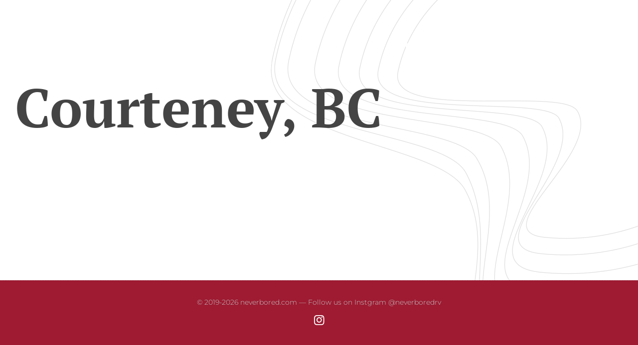

--- FILE ---
content_type: text/html; charset=UTF-8
request_url: http://neverbored.com/events/courteney-bc/
body_size: 7486
content:
<!DOCTYPE html>
<html lang="en" class="no-js " itemscope itemtype="https://schema.org/WebPage" >

<head>

<meta charset="UTF-8" />
<title>Courteney, BC &#8211; Never Bored</title>
<meta name='robots' content='max-image-preview:large' />
<link rel="alternate" hreflang="en" href="http://neverbored.com/events/courteney-bc/"/>
<!-- Global site tag (gtag.js) - Google Analytics -->
<script async src="https://www.googletagmanager.com/gtag/js?id=UA-142747976-1"></script>
<script>
  window.dataLayer = window.dataLayer || [];
  function gtag(){dataLayer.push(arguments);}
  gtag('js', new Date());

  gtag('config', 'UA-142747976-1');
</script>
<meta name="format-detection" content="telephone=no">
<meta name="viewport" content="width=device-width, initial-scale=1, maximum-scale=1" />
<meta name="theme-color" content="#ffffff" media="(prefers-color-scheme: light)">
<meta name="theme-color" content="#ffffff" media="(prefers-color-scheme: dark)">
<link rel="alternate" type="application/rss+xml" title="Never Bored &raquo; Feed" href="http://neverbored.com/feed/" />
<link rel="alternate" type="application/rss+xml" title="Never Bored &raquo; Comments Feed" href="http://neverbored.com/comments/feed/" />
<link rel="alternate" type="application/rss+xml" title="Never Bored &raquo; Courteney, BC Comments Feed" href="http://neverbored.com/events/courteney-bc/feed/" />
<link rel='stylesheet' id='fliptimer-css' href='http://neverbored.com/wp-content/plugins/fliptimer-wp/fliptimer/fliptimer.css?ver=6.4.7' type='text/css' media='all' />
<style id='global-styles-inline-css' type='text/css'>
body{--wp--preset--color--black: #000000;--wp--preset--color--cyan-bluish-gray: #abb8c3;--wp--preset--color--white: #ffffff;--wp--preset--color--pale-pink: #f78da7;--wp--preset--color--vivid-red: #cf2e2e;--wp--preset--color--luminous-vivid-orange: #ff6900;--wp--preset--color--luminous-vivid-amber: #fcb900;--wp--preset--color--light-green-cyan: #7bdcb5;--wp--preset--color--vivid-green-cyan: #00d084;--wp--preset--color--pale-cyan-blue: #8ed1fc;--wp--preset--color--vivid-cyan-blue: #0693e3;--wp--preset--color--vivid-purple: #9b51e0;--wp--preset--gradient--vivid-cyan-blue-to-vivid-purple: linear-gradient(135deg,rgba(6,147,227,1) 0%,rgb(155,81,224) 100%);--wp--preset--gradient--light-green-cyan-to-vivid-green-cyan: linear-gradient(135deg,rgb(122,220,180) 0%,rgb(0,208,130) 100%);--wp--preset--gradient--luminous-vivid-amber-to-luminous-vivid-orange: linear-gradient(135deg,rgba(252,185,0,1) 0%,rgba(255,105,0,1) 100%);--wp--preset--gradient--luminous-vivid-orange-to-vivid-red: linear-gradient(135deg,rgba(255,105,0,1) 0%,rgb(207,46,46) 100%);--wp--preset--gradient--very-light-gray-to-cyan-bluish-gray: linear-gradient(135deg,rgb(238,238,238) 0%,rgb(169,184,195) 100%);--wp--preset--gradient--cool-to-warm-spectrum: linear-gradient(135deg,rgb(74,234,220) 0%,rgb(151,120,209) 20%,rgb(207,42,186) 40%,rgb(238,44,130) 60%,rgb(251,105,98) 80%,rgb(254,248,76) 100%);--wp--preset--gradient--blush-light-purple: linear-gradient(135deg,rgb(255,206,236) 0%,rgb(152,150,240) 100%);--wp--preset--gradient--blush-bordeaux: linear-gradient(135deg,rgb(254,205,165) 0%,rgb(254,45,45) 50%,rgb(107,0,62) 100%);--wp--preset--gradient--luminous-dusk: linear-gradient(135deg,rgb(255,203,112) 0%,rgb(199,81,192) 50%,rgb(65,88,208) 100%);--wp--preset--gradient--pale-ocean: linear-gradient(135deg,rgb(255,245,203) 0%,rgb(182,227,212) 50%,rgb(51,167,181) 100%);--wp--preset--gradient--electric-grass: linear-gradient(135deg,rgb(202,248,128) 0%,rgb(113,206,126) 100%);--wp--preset--gradient--midnight: linear-gradient(135deg,rgb(2,3,129) 0%,rgb(40,116,252) 100%);--wp--preset--font-size--small: 13px;--wp--preset--font-size--medium: 20px;--wp--preset--font-size--large: 36px;--wp--preset--font-size--x-large: 42px;--wp--preset--spacing--20: 0.44rem;--wp--preset--spacing--30: 0.67rem;--wp--preset--spacing--40: 1rem;--wp--preset--spacing--50: 1.5rem;--wp--preset--spacing--60: 2.25rem;--wp--preset--spacing--70: 3.38rem;--wp--preset--spacing--80: 5.06rem;--wp--preset--shadow--natural: 6px 6px 9px rgba(0, 0, 0, 0.2);--wp--preset--shadow--deep: 12px 12px 50px rgba(0, 0, 0, 0.4);--wp--preset--shadow--sharp: 6px 6px 0px rgba(0, 0, 0, 0.2);--wp--preset--shadow--outlined: 6px 6px 0px -3px rgba(255, 255, 255, 1), 6px 6px rgba(0, 0, 0, 1);--wp--preset--shadow--crisp: 6px 6px 0px rgba(0, 0, 0, 1);}:where(.is-layout-flex){gap: 0.5em;}:where(.is-layout-grid){gap: 0.5em;}body .is-layout-flow > .alignleft{float: left;margin-inline-start: 0;margin-inline-end: 2em;}body .is-layout-flow > .alignright{float: right;margin-inline-start: 2em;margin-inline-end: 0;}body .is-layout-flow > .aligncenter{margin-left: auto !important;margin-right: auto !important;}body .is-layout-constrained > .alignleft{float: left;margin-inline-start: 0;margin-inline-end: 2em;}body .is-layout-constrained > .alignright{float: right;margin-inline-start: 2em;margin-inline-end: 0;}body .is-layout-constrained > .aligncenter{margin-left: auto !important;margin-right: auto !important;}body .is-layout-constrained > :where(:not(.alignleft):not(.alignright):not(.alignfull)){max-width: var(--wp--style--global--content-size);margin-left: auto !important;margin-right: auto !important;}body .is-layout-constrained > .alignwide{max-width: var(--wp--style--global--wide-size);}body .is-layout-flex{display: flex;}body .is-layout-flex{flex-wrap: wrap;align-items: center;}body .is-layout-flex > *{margin: 0;}body .is-layout-grid{display: grid;}body .is-layout-grid > *{margin: 0;}:where(.wp-block-columns.is-layout-flex){gap: 2em;}:where(.wp-block-columns.is-layout-grid){gap: 2em;}:where(.wp-block-post-template.is-layout-flex){gap: 1.25em;}:where(.wp-block-post-template.is-layout-grid){gap: 1.25em;}.has-black-color{color: var(--wp--preset--color--black) !important;}.has-cyan-bluish-gray-color{color: var(--wp--preset--color--cyan-bluish-gray) !important;}.has-white-color{color: var(--wp--preset--color--white) !important;}.has-pale-pink-color{color: var(--wp--preset--color--pale-pink) !important;}.has-vivid-red-color{color: var(--wp--preset--color--vivid-red) !important;}.has-luminous-vivid-orange-color{color: var(--wp--preset--color--luminous-vivid-orange) !important;}.has-luminous-vivid-amber-color{color: var(--wp--preset--color--luminous-vivid-amber) !important;}.has-light-green-cyan-color{color: var(--wp--preset--color--light-green-cyan) !important;}.has-vivid-green-cyan-color{color: var(--wp--preset--color--vivid-green-cyan) !important;}.has-pale-cyan-blue-color{color: var(--wp--preset--color--pale-cyan-blue) !important;}.has-vivid-cyan-blue-color{color: var(--wp--preset--color--vivid-cyan-blue) !important;}.has-vivid-purple-color{color: var(--wp--preset--color--vivid-purple) !important;}.has-black-background-color{background-color: var(--wp--preset--color--black) !important;}.has-cyan-bluish-gray-background-color{background-color: var(--wp--preset--color--cyan-bluish-gray) !important;}.has-white-background-color{background-color: var(--wp--preset--color--white) !important;}.has-pale-pink-background-color{background-color: var(--wp--preset--color--pale-pink) !important;}.has-vivid-red-background-color{background-color: var(--wp--preset--color--vivid-red) !important;}.has-luminous-vivid-orange-background-color{background-color: var(--wp--preset--color--luminous-vivid-orange) !important;}.has-luminous-vivid-amber-background-color{background-color: var(--wp--preset--color--luminous-vivid-amber) !important;}.has-light-green-cyan-background-color{background-color: var(--wp--preset--color--light-green-cyan) !important;}.has-vivid-green-cyan-background-color{background-color: var(--wp--preset--color--vivid-green-cyan) !important;}.has-pale-cyan-blue-background-color{background-color: var(--wp--preset--color--pale-cyan-blue) !important;}.has-vivid-cyan-blue-background-color{background-color: var(--wp--preset--color--vivid-cyan-blue) !important;}.has-vivid-purple-background-color{background-color: var(--wp--preset--color--vivid-purple) !important;}.has-black-border-color{border-color: var(--wp--preset--color--black) !important;}.has-cyan-bluish-gray-border-color{border-color: var(--wp--preset--color--cyan-bluish-gray) !important;}.has-white-border-color{border-color: var(--wp--preset--color--white) !important;}.has-pale-pink-border-color{border-color: var(--wp--preset--color--pale-pink) !important;}.has-vivid-red-border-color{border-color: var(--wp--preset--color--vivid-red) !important;}.has-luminous-vivid-orange-border-color{border-color: var(--wp--preset--color--luminous-vivid-orange) !important;}.has-luminous-vivid-amber-border-color{border-color: var(--wp--preset--color--luminous-vivid-amber) !important;}.has-light-green-cyan-border-color{border-color: var(--wp--preset--color--light-green-cyan) !important;}.has-vivid-green-cyan-border-color{border-color: var(--wp--preset--color--vivid-green-cyan) !important;}.has-pale-cyan-blue-border-color{border-color: var(--wp--preset--color--pale-cyan-blue) !important;}.has-vivid-cyan-blue-border-color{border-color: var(--wp--preset--color--vivid-cyan-blue) !important;}.has-vivid-purple-border-color{border-color: var(--wp--preset--color--vivid-purple) !important;}.has-vivid-cyan-blue-to-vivid-purple-gradient-background{background: var(--wp--preset--gradient--vivid-cyan-blue-to-vivid-purple) !important;}.has-light-green-cyan-to-vivid-green-cyan-gradient-background{background: var(--wp--preset--gradient--light-green-cyan-to-vivid-green-cyan) !important;}.has-luminous-vivid-amber-to-luminous-vivid-orange-gradient-background{background: var(--wp--preset--gradient--luminous-vivid-amber-to-luminous-vivid-orange) !important;}.has-luminous-vivid-orange-to-vivid-red-gradient-background{background: var(--wp--preset--gradient--luminous-vivid-orange-to-vivid-red) !important;}.has-very-light-gray-to-cyan-bluish-gray-gradient-background{background: var(--wp--preset--gradient--very-light-gray-to-cyan-bluish-gray) !important;}.has-cool-to-warm-spectrum-gradient-background{background: var(--wp--preset--gradient--cool-to-warm-spectrum) !important;}.has-blush-light-purple-gradient-background{background: var(--wp--preset--gradient--blush-light-purple) !important;}.has-blush-bordeaux-gradient-background{background: var(--wp--preset--gradient--blush-bordeaux) !important;}.has-luminous-dusk-gradient-background{background: var(--wp--preset--gradient--luminous-dusk) !important;}.has-pale-ocean-gradient-background{background: var(--wp--preset--gradient--pale-ocean) !important;}.has-electric-grass-gradient-background{background: var(--wp--preset--gradient--electric-grass) !important;}.has-midnight-gradient-background{background: var(--wp--preset--gradient--midnight) !important;}.has-small-font-size{font-size: var(--wp--preset--font-size--small) !important;}.has-medium-font-size{font-size: var(--wp--preset--font-size--medium) !important;}.has-large-font-size{font-size: var(--wp--preset--font-size--large) !important;}.has-x-large-font-size{font-size: var(--wp--preset--font-size--x-large) !important;}
.wp-block-navigation a:where(:not(.wp-element-button)){color: inherit;}
:where(.wp-block-post-template.is-layout-flex){gap: 1.25em;}:where(.wp-block-post-template.is-layout-grid){gap: 1.25em;}
:where(.wp-block-columns.is-layout-flex){gap: 2em;}:where(.wp-block-columns.is-layout-grid){gap: 2em;}
.wp-block-pullquote{font-size: 1.5em;line-height: 1.6;}
</style>
<link rel='stylesheet' id='mfn-be-css' href='http://neverbored.com/wp-content/themes/betheme/css/be.min.css?ver=27.6.1' type='text/css' media='all' />
<link rel='stylesheet' id='mfn-animations-css' href='http://neverbored.com/wp-content/themes/betheme/assets/animations/animations.min.css?ver=27.6.1' type='text/css' media='all' />
<link rel='stylesheet' id='mfn-font-awesome-css' href='http://neverbored.com/wp-content/themes/betheme/fonts/fontawesome/fontawesome.min.css?ver=27.6.1' type='text/css' media='all' />
<link rel='stylesheet' id='mfn-responsive-css' href='http://neverbored.com/wp-content/themes/betheme/css/responsive.min.css?ver=27.6.1' type='text/css' media='all' />
<link rel='stylesheet' id='mfn-local-fonts-css' href='http://neverbored.com/wp-content/uploads/betheme/fonts/mfn-local-fonts.css?ver=1' type='text/css' media='all' />
<link rel='stylesheet' id='mfn-static-css' href='http://neverbored.com/wp-content/uploads/betheme/css/static.css?ver=27.6.1' type='text/css' media='all' />
<link rel='stylesheet' id='rhc-print-css-css' href='http://neverbored.com/wp-content/plugins/calendarize-it/css/print.css?ver=1.0.2' type='text/css' media='all' />
<link rel='stylesheet' id='calendarizeit-css' href='http://neverbored.com/wp-content/plugins/calendarize-it/css/frontend.min.css?ver=4.0.8.6' type='text/css' media='all' />
<link rel='stylesheet' id='rhc-last-minue-css' href='http://neverbored.com/wp-content/plugins/calendarize-it/css/last_minute_fixes.css?ver=1.1.1' type='text/css' media='all' />
<style id='mfn-dynamic-inline-css' type='text/css'>
html{background-image:url(http://neverbored.com/wp-content/uploads/2019/03/neverbored_background.png);background-repeat:no-repeat;background-position:center top}
form input.display-none{display:none!important}
</style>
<link rel='stylesheet' id='style-css' href='http://neverbored.com/wp-content/themes/betheme-child/style.css?ver=6.4.7' type='text/css' media='all' />
<style id='mfn-custom-inline-css' type='text/css'>
.hidden {display:none!important;}
#Top_bar .text-logo #logo {
font-family: "Montserrat", Arial, Tahoma, sans-serif;
font-size: 15px;
letter-spacing: 1px;
line-height:1.5rem!important;
	padding-right:100px!important;
	text-align:left!important;
font-weight: 600!important;
color: #fff;
}
#Top_bar .menu > li > a {font-weight: 600!important;
}

.photography-section-padding { padding: 0 50px; }

#Footer .footer_copy { border-top: 1px dashed rgba(0, 0, 0, 0.1); font-size:14px; }
#back_to_top {
float: right;
margin: -9px 0 0;
width: 32px;
height: 32px;
line-height: 32px;
font-size: 20px;
text-align: center;
}

i {font-size:24px;color:#fff;}

a.button:hover, a#back_to_top.button.button_js:hover  {
background-color: #9E1B32;
color: #ffffff;
}

.photo .post-item:not(:last-child) { margin-bottom: 80px; }

#Top_bar .text-logo #logo {font-family: "Montserrat", Arial, Tahoma, sans-serif; font-size:15px; letter-spacing:1px;
font-weight: 400; color:#fff;
}

#menu  ul  li {text-transform:lowercase;}

#Filters .filters_wrapper ul li a:hover  {
display: block;
padding: 7px 10px;
background: #9E1B32;
border: 1px solid #9E1B32;
color: #fff;
}
#Filters .filters_wrapper ul li a {
display: block;
padding: 7px 10px;
background: #fff;
border: 1px solid #666;
color: #666;
}

.timeline .post-item:before {border-color: #9E1B32;
}
.date_label, .timeline_items > li h3 span {
background-color: #e4e4e4; font-weight:400; color:#888;
}

.post-footer {
background: rgba(0,0,0,.05);
padding: 7px 15px;
overflow: hidden;
line-height: 30px;
color: #333;
}

.section.has-navi .section-nav {
color: rgba(255,255,255,.5);
}
.section.has-navi .section-nav:hover {
color:#ffb300;
}
.section.has-navi .section-nav.next { bottom: 100px !important; }


/* Calendar */
.rhcalendar.not-widget.rhc_holder {
margin-top: 0px !important;
}
span.fc-event-title {
line-height: 18px;
font-size: 14px; font-weight: bold!important;
}
.fullCalendar .fc-state-highlight, .fullCalendar table tr:hover td.fc-state-highlight {
background: #000!important;
}
.fc-button.fc-state-default {
color: #ffffff;
background-color: #666666!important;
}
.fc-button.fc-state-default:hover {
color: #ffffff;
background-color: #000000!important;
}
.fc-header-title h2 {font-family: "Montserrat", Arial, Tahoma, sans-serif;
font-size: 24px;
line-height: 24px;
font-weight: 300;
letter-spacing: 0px;
}
.fc-today .fc-day-number {color:#fff;}

pre {font-family:Montserrat,sans-serif!important;border:0px ;background:#fff;border-radius:0px}
pre{padding:0px 15px 20px;margin:0 0 15px;display:block;line-height:21px!important;background:#fff;background:-moz-linear-gradient(top,#fff 50%,#fff 50%);background:-webkit-linear-gradient(top,#fff 50%,#fff 50%);background:-o-linear-gradient(top,#fff 50%,#fff 50%);background:linear-gradient(top,#fff 50%,#fff 50%);background-size:42px 42px;white-space:pre-wrap;white-space:-moz-pre-wrap;white-space:-pre-wrap;white-space:-o-pre-wrap}
pre p{margin-bottom:0!important}

.counter .desc_wrapper .number-wrapper, .counter .desc_wrapper .title {color:#000}
.counter .desc_wrapper .title {color:#000; font-size:20px;font-weight:500;margin-top: 20px;}

</style>
<script type="text/javascript" src="http://neverbored.com/wp-includes/js/jquery/jquery.min.js?ver=3.7.1" id="jquery-core-js"></script>
<script type="text/javascript" src="http://neverbored.com/wp-includes/js/jquery/jquery-migrate.min.js?ver=3.4.1" id="jquery-migrate-js"></script>
<script type="text/javascript" src="http://neverbored.com/wp-content/plugins/fliptimer-wp/fliptimer/jquery.fliptimer.js?ver=6.4.7" id="fliptimer-js"></script>
<script type="text/javascript" src="http://neverbored.com/wp-includes/js/jquery/ui/core.min.js?ver=1.13.2" id="jquery-ui-core-js"></script>
<script type="text/javascript" src="http://neverbored.com/wp-includes/js/jquery/ui/tabs.min.js?ver=1.13.2" id="jquery-ui-tabs-js"></script>
<script type="text/javascript" src="http://neverbored.com/wp-content/plugins/calendarize-it/js/bootstrap.min.js?ver=3.0.0" id="bootstrap-js"></script>
<script type="text/javascript" src="http://neverbored.com/wp-content/plugins/calendarize-it/js/bootstrap-select.js?ver=1.0.2" id="bootstrap-select-js"></script>
<script type="text/javascript" src="http://neverbored.com/wp-content/plugins/calendarize-it/js/moment.js?ver=2.29.1" id="rhc-moment-js"></script>
<script type="text/javascript" src="http://neverbored.com/wp-includes/js/jquery/ui/accordion.min.js?ver=1.13.2" id="jquery-ui-accordion-js"></script>
<script type="text/javascript" src="http://neverbored.com/wp-includes/js/jquery/ui/mouse.min.js?ver=1.13.2" id="jquery-ui-mouse-js"></script>
<script type="text/javascript" src="http://neverbored.com/wp-includes/js/jquery/ui/slider.min.js?ver=1.13.2" id="jquery-ui-slider-js"></script>
<script type="text/javascript" src="http://neverbored.com/wp-includes/js/jquery/ui/resizable.min.js?ver=1.13.2" id="jquery-ui-resizable-js"></script>
<script type="text/javascript" src="http://neverbored.com/wp-includes/js/jquery/ui/draggable.min.js?ver=1.13.2" id="jquery-ui-draggable-js"></script>
<script type="text/javascript" src="http://neverbored.com/wp-includes/js/jquery/ui/controlgroup.min.js?ver=1.13.2" id="jquery-ui-controlgroup-js"></script>
<script type="text/javascript" src="http://neverbored.com/wp-includes/js/jquery/ui/checkboxradio.min.js?ver=1.13.2" id="jquery-ui-checkboxradio-js"></script>
<script type="text/javascript" src="http://neverbored.com/wp-includes/js/jquery/ui/button.min.js?ver=1.13.2" id="jquery-ui-button-js"></script>
<script type="text/javascript" src="http://neverbored.com/wp-includes/js/jquery/ui/dialog.min.js?ver=1.13.2" id="jquery-ui-dialog-js"></script>
<script type="text/javascript" src="http://neverbored.com/wp-includes/js/jquery/ui/sortable.min.js?ver=1.13.2" id="jquery-ui-sortable-js"></script>
<script type="text/javascript" src="http://neverbored.com/wp-includes/js/jquery/ui/droppable.min.js?ver=1.13.2" id="jquery-ui-droppable-js"></script>
<script type="text/javascript" src="http://neverbored.com/wp-includes/js/jquery/ui/datepicker.min.js?ver=1.13.2" id="jquery-ui-datepicker-js"></script>
<script type="text/javascript" id="jquery-ui-datepicker-js-after">
/* <![CDATA[ */
jQuery(function(jQuery){jQuery.datepicker.setDefaults({"closeText":"Close","currentText":"Today","monthNames":["January","February","March","April","May","June","July","August","September","October","November","December"],"monthNamesShort":["Jan","Feb","Mar","Apr","May","Jun","Jul","Aug","Sep","Oct","Nov","Dec"],"nextText":"Next","prevText":"Previous","dayNames":["Sunday","Monday","Tuesday","Wednesday","Thursday","Friday","Saturday"],"dayNamesShort":["Sun","Mon","Tue","Wed","Thu","Fri","Sat"],"dayNamesMin":["S","M","T","W","T","F","S"],"dateFormat":"MM d, yy","firstDay":1,"isRTL":false});});
/* ]]> */
</script>
<script type="text/javascript" src="http://neverbored.com/wp-includes/js/jquery/ui/menu.min.js?ver=1.13.2" id="jquery-ui-menu-js"></script>
<script type="text/javascript" src="http://neverbored.com/wp-includes/js/dist/vendor/wp-polyfill-inert.min.js?ver=3.1.2" id="wp-polyfill-inert-js"></script>
<script type="text/javascript" src="http://neverbored.com/wp-includes/js/dist/vendor/regenerator-runtime.min.js?ver=0.14.0" id="regenerator-runtime-js"></script>
<script type="text/javascript" src="http://neverbored.com/wp-includes/js/dist/vendor/wp-polyfill.min.js?ver=3.15.0" id="wp-polyfill-js"></script>
<script type="text/javascript" src="http://neverbored.com/wp-includes/js/dist/dom-ready.min.js?ver=392bdd43726760d1f3ca" id="wp-dom-ready-js"></script>
<script type="text/javascript" src="http://neverbored.com/wp-includes/js/dist/hooks.min.js?ver=c6aec9a8d4e5a5d543a1" id="wp-hooks-js"></script>
<script type="text/javascript" src="http://neverbored.com/wp-includes/js/dist/i18n.min.js?ver=7701b0c3857f914212ef" id="wp-i18n-js"></script>
<script type="text/javascript" id="wp-i18n-js-after">
/* <![CDATA[ */
wp.i18n.setLocaleData( { 'text direction\u0004ltr': [ 'ltr' ] } );
/* ]]> */
</script>
<script type="text/javascript" src="http://neverbored.com/wp-includes/js/dist/a11y.min.js?ver=7032343a947cfccf5608" id="wp-a11y-js"></script>
<script type="text/javascript" id="jquery-ui-autocomplete-js-extra">
/* <![CDATA[ */
var uiAutocompleteL10n = {"noResults":"No results found.","oneResult":"1 result found. Use up and down arrow keys to navigate.","manyResults":"%d results found. Use up and down arrow keys to navigate.","itemSelected":"Item selected."};
/* ]]> */
</script>
<script type="text/javascript" src="http://neverbored.com/wp-includes/js/jquery/ui/autocomplete.min.js?ver=1.13.2" id="jquery-ui-autocomplete-js"></script>
<script type="text/javascript" src="http://neverbored.com/wp-content/plugins/calendarize-it/js/deprecated.js?ver=bundled-jquery-ui" id="jquery-ui-wp-js"></script>
<script type="text/javascript" id="calendarize-js-extra">
/* <![CDATA[ */
var RHC = {"ajaxurl":"http:\/\/neverbored.com\/","mobile_width":"203","last_modified":"f373efcd826156ee518cec396c39cd63","tooltip_details":[],"visibility_check":"","gmt_offset":"-7","disable_event_link":"1","rhc_options":{}};
/* ]]> */
</script>
<script type="text/javascript" src="http://neverbored.com/wp-content/plugins/calendarize-it/js/frontend.min.js?ver=5.0.1.6" id="calendarize-js"></script>
<script type="text/javascript" src="http://maps.google.com/maps/api/js?libraries=places&amp;ver=3.0" id="google-api3-js"></script>
<script type="text/javascript" src="http://neverbored.com/wp-content/plugins/calendarize-it/js/rhc_gmap3.js?ver=1.0.1" id="rhc_gmap3-js"></script>
<link rel="https://api.w.org/" href="http://neverbored.com/wp-json/" /><link rel="alternate" type="application/json" href="http://neverbored.com/wp-json/wp/v2/events/697" /><link rel="EditURI" type="application/rsd+xml" title="RSD" href="http://neverbored.com/xmlrpc.php?rsd" />
<meta name="generator" content="WordPress 6.4.7" />
<link rel="canonical" href="http://neverbored.com/events/courteney-bc/" />
<link rel='shortlink' href='http://neverbored.com/?p=697' />
<link rel="alternate" type="application/json+oembed" href="http://neverbored.com/wp-json/oembed/1.0/embed?url=http%3A%2F%2Fneverbored.com%2Fevents%2Fcourteney-bc%2F" />
<link rel="alternate" type="text/xml+oembed" href="http://neverbored.com/wp-json/oembed/1.0/embed?url=http%3A%2F%2Fneverbored.com%2Fevents%2Fcourteney-bc%2F&#038;format=xml" />
<link rel="icon" href="http://neverbored.com/wp-content/uploads/2022/02/cropped-neverbored-bus-favicon-32x32.png" sizes="32x32" />
<link rel="icon" href="http://neverbored.com/wp-content/uploads/2022/02/cropped-neverbored-bus-favicon-192x192.png" sizes="192x192" />
<link rel="apple-touch-icon" href="http://neverbored.com/wp-content/uploads/2022/02/cropped-neverbored-bus-favicon-180x180.png" />
<meta name="msapplication-TileImage" content="http://neverbored.com/wp-content/uploads/2022/02/cropped-neverbored-bus-favicon-270x270.png" />
<meta property="og:title" content="Courteney, BC" />
<meta property="og:description" content="" />

</head>

<body class="events-template-default page page-id-697 wp-embed-responsive woocommerce-block-theme-has-button-styles  color-custom content-brightness-light input-brightness-dark style-default button-animation-fade layout-full-width hide-love no-shadows header-transparent sticky-header sticky-tb-color ab-hide menu-link-color menuo-right menuo-no-borders subheader-both-left footer-stick footer-copy-center responsive-overflow-x-mobile mobile-tb-center mobile-side-slide mobile-mini-mr-ll mobile-tr-header mobile-header-mini mobile-icon-user-ss mobile-icon-wishlist-ss mobile-icon-search-ss mobile-icon-wpml-ss mobile-icon-action-ss tr-header tr-content be-page-697 be-reg-2761">

	
		
		<!-- mfn_hook_top --><!-- mfn_hook_top -->
		
		
		<div id="Wrapper">

	<div id="Header_wrapper" class="" >

	<header id="Header">


<div class="header_placeholder"></div>

<div id="Top_bar">

	<div class="container">
		<div class="column one">

			<div class="top_bar_left clearfix">

				<div class="logo text-logo"><a id="logo" href="http://neverbored.com" title="Never Bored" data-height="60" data-padding="60">never bored — searching for 70 degrees &amp; sunny</a></div>
				<div class="menu_wrapper">
					<a class="responsive-menu-toggle " href="#" aria-label="mobile menu"><i class="icon-menu-fine" aria-hidden="true"></i></a><nav id="menu" role="navigation" aria-expanded="false" aria-label="Main menu"><ul id="menu-main-menu" class="menu menu-main"><li id="menu-item-339" class="menu-item menu-item-type-custom menu-item-object-custom menu-item-home menu-item-339"><a href="http://neverbored.com#calendar"><span>Where are we?</span></a></li>
<li id="menu-item-674" class="menu-item menu-item-type-custom menu-item-object-custom menu-item-home menu-item-674"><a href="http://neverbored.com#weather"><span>Weather</span></a></li>
<li id="menu-item-340" class="menu-item menu-item-type-custom menu-item-object-custom menu-item-home menu-item-340"><a href="http://neverbored.com#stats"><span>Stats</span></a></li>
<li id="menu-item-341" class="menu-item menu-item-type-custom menu-item-object-custom menu-item-home menu-item-341"><a href="http://neverbored.com#photos"><span>Photos</span></a></li>
</ul></nav>				</div>

				<div class="secondary_menu_wrapper">
									</div>

				
			</div>

			
			<div class="search_wrapper">
				
<form method="get" class="form-searchform" action="http://neverbored.com/">

	
  <svg class="icon_search" width="26" viewBox="0 0 26 26" aria-label="search icon"><defs><style>.path{fill:none;stroke:#000;stroke-miterlimit:10;stroke-width:1.5px;}</style></defs><circle class="path" cx="11.35" cy="11.35" r="6"></circle><line class="path" x1="15.59" y1="15.59" x2="20.65" y2="20.65"></line></svg>
  <span class="mfn-close-icon icon_close" tabindex="0"><span class="icon">✕</span></span>

	
	<input type="text" class="field" name="s" autocomplete="off" placeholder="Enter your search" aria-label="Enter your search" />
	<input type="submit" class="display-none" value="" aria-label="Search"/>

</form>
			</div>

		</div>
	</div>
</div>
</header>
	<div id="Subheader"><div class="container"><div class="column one"><h1 class="title">Courteney, BC</h1></div></div></div>
</div>

		<!-- mfn_hook_content_before --><!-- mfn_hook_content_before -->
	

<div id="Content" role="main">
	<div class="content_wrapper clearfix">

		<main class="sections_group">

			<div class="entry-content" itemprop="mainContentOfPage">

				
				
				<section class="section section-page-footer">
					<div class="section_wrapper clearfix">

						<div class="column one page-pager">
							<div class="mcb-column-inner">
															</div>
						</div>

					</div>
				</section>

				
			</div>

			
		</main>

		
	</div>
</div>



<!-- mfn_hook_content_after --><!-- mfn_hook_content_after -->


	<footer id="Footer" class="clearfix mfn-footer " role="contentinfo">

		
		
		
			<div class="footer_copy">
				<div class="container">
					<div class="column one mobile-one">
            <div class="mcb-column-inner">

              
              <div class="copyright">
                © 2019-2026 neverbored.com — Follow us on Instgram @neverboredrv              </div>

              <ul class="social"><li class="instagram"><a  href="https://www.instagram.com/neverboredrv/" title="Instagram" aria-label="Instagram icon"><i class="icon-instagram"></i></a></li></ul>
            </div>
					</div>
				</div>
			</div>

		
		
	</footer>

 <!-- End Footer Template -->

</div>

<div id="body_overlay"></div>

<div id="Side_slide" class="right dark" data-width="250" aria-expanded="false" role="banner" aria-label="responsive menu"><div class="close-wrapper"><a href="#" aria-label="menu close icon" class="close"><i class="icon-cancel-fine"></i></a></div><div class="extras"><div class="extras-wrapper" role="navigation" aria-label="extras menu"></div></div><div class="lang-wrapper" role="navigation" aria-label="language menu"></div><div class="menu_wrapper" role="navigation" aria-label="main menu"></div><ul class="social"><li class="instagram"><a  href="https://www.instagram.com/neverboredrv/" title="Instagram" aria-label="Instagram icon"><i class="icon-instagram"></i></a></li></ul></div><a id="back_to_top" aria-label="Back to top icon" class="button footer_button sticky scroll" href=""><i class="icon-up-open-big"></i></a>



<!-- mfn_hook_bottom --><!-- mfn_hook_bottom -->

<script type="text/javascript" src="http://neverbored.com/wp-content/themes/betheme/js/plugins/debouncedresize.min.js?ver=27.6.1" id="mfn-debouncedresize-js"></script>
<script type="text/javascript" src="http://neverbored.com/wp-content/themes/betheme/js/plugins/magnificpopup.min.js?ver=27.6.1" id="mfn-magnificpopup-js"></script>
<script type="text/javascript" src="http://neverbored.com/wp-content/themes/betheme/js/menu.min.js?ver=27.6.1" id="mfn-menu-js"></script>
<script type="text/javascript" src="http://neverbored.com/wp-content/themes/betheme/js/plugins/visible.min.js?ver=27.6.1" id="mfn-visible-js"></script>
<script type="text/javascript" src="http://neverbored.com/wp-content/themes/betheme/assets/animations/animations.min.js?ver=27.6.1" id="mfn-animations-js"></script>
<script type="text/javascript" src="http://neverbored.com/wp-content/themes/betheme/js/plugins/enllax.min.js?ver=27.6.1" id="mfn-enllax-js"></script>
<script type="text/javascript" src="http://neverbored.com/wp-content/themes/betheme/js/parallax/translate3d.min.js?ver=27.6.1" id="mfn-parallax-js"></script>
<script type="text/javascript" id="mfn-scripts-js-extra">
/* <![CDATA[ */
var mfn = {"ajax":"http:\/\/neverbored.com\/wp-admin\/admin-ajax.php","mobileInit":"1240","parallax":"translate3d","responsive":"1","sidebarSticky":"","lightbox":{"disable":false,"disableMobile":false,"title":false},"slider":{"blog":0,"clients":0,"offer":0,"portfolio":0,"shop":0,"slider":0,"testimonials":0},"livesearch":{"minChar":3,"loadPosts":10,"translation":{"pages":"Pages","categories":"Categories","portfolio":"Portfolio","post":"Posts","products":"Products"}},"accessibility":{"translation":{"headerContainer":"Header container","toggleSubmenu":"Toggle submenu"}},"home_url":"","home_url_lang":"http:\/\/neverbored.com","site_url":"http:\/\/neverbored.com","translation":{"success_message":"Link copied to the clipboard.","error_message":"Something went wrong. Please try again later!"}};
/* ]]> */
</script>
<script type="text/javascript" src="http://neverbored.com/wp-content/themes/betheme/js/scripts.min.js?ver=27.6.1" id="mfn-scripts-js"></script>
<script type="text/javascript" src="http://neverbored.com/wp-includes/js/comment-reply.min.js?ver=6.4.7" id="comment-reply-js" async="async" data-wp-strategy="async"></script>
<script type="text/javascript" src="http://neverbored.com/wp-content/plugins/page-links-to/dist/new-tab.js?ver=3.3.7" id="page-links-to-js"></script>


</body>
</html>


--- FILE ---
content_type: text/css
request_url: http://neverbored.com/wp-content/plugins/fliptimer-wp/fliptimer/fliptimer.css?ver=6.4.7
body_size: 1327
content:
.fliptimer{position:relative;cursor:default;text-align:center;font-size:1rem;line-height:1.5;box-sizing:border-box;white-space:nowrap;max-width:100%;height:100%;-webkit-user-select:none;-moz-user-select:none;user-select:none;display:-webkit-box;display:-ms-flexbox;display:flex;-webkit-box-orient:horizontal;-webkit-box-direction:normal;-ms-flex-direction:row;flex-direction:row;-webkit-box-pack:center;-ms-flex-pack:center;justify-content:center}.fliptimer>img{display:none;clear:both;width:100%!important;height:0}.fliptimer .flip-container{display:none;clear:both}.fliptimer .flip-container *,.fliptimer .flip-container :after,.fliptimer .flip-container :before{box-sizing:border-box}.fliptimer .flip-wrapper{display:inline-block;box-sizing:inherit;white-space:nowrap;height:100%}.fliptimer .flip-wrapper{display:inline-block;text-align:center;margin:0 1vw;box-sizing:inherit;white-space:nowrap;height:100%}.fliptimer .flip-wrapper:first-child{margin-left:0}.fliptimer .flip-wrapper:last-child{margin-right:0}.fliptimer .flips{box-sizing:inherit;white-space:nowrap}.fliptimer ul{position:relative;display:inline-block;list-style:none;margin:.05em;padding:0;min-width:1em;font-family:"Helvetica Neue",Helvetica,sans-serif;font-weight:700;font-size:60px;height:80px;text-align:center;line-height:1;border-radius:6px;-webkit-font-smoothing:antialiased;-moz-font-smoothing:antialiased}.fliptimer ul.flip-box-shadow{box-shadow:0 .125em .3125em rgba(0,0,0,.1),0 .02125em .06125em rgba(0,0,0,.1)}.fliptimer ul li{position:absolute;z-index:1;left:0;top:0;width:100%;height:100%;list-style:none;line-height:1.3;text-decoration:none!important;margin:0!important;padding:0!important}.fliptimer ul li div.flip-updown{display:block;height:100%;margin:0!important;overflow:visible!important;cursor:default!important;-webkit-perspective:4em;-moz-perspective:4em;perspective:4em}.fliptimer ul li div.flip-updown div{z-index:1;position:absolute;left:0;width:100%;height:50%;overflow:hidden}.fliptimer ul li div.flip-updown div .flip-shadow{position:absolute;z-index:2;width:100%;height:100%}.fliptimer ul li div.flip-updown div.flip-up{top:0;-webkit-transform-origin:50% 100%;-moz-transform-origin:50% 100%;transform-origin:50% 100%}.fliptimer ul li div.flip-updown div.flip-divider{content:"";position:absolute;top:50%;left:0;z-index:5;width:100%;height:1px;background:#000;opacity:.4}.fliptimer ul li div.flip-updown div.flip-down{bottom:0;border-bottom-left-radius:6px;border-bottom-right-radius:6px;-webkit-transform-origin:50% 0;-moz-transform-origin:50% 0;transform-origin:50% 0}.fliptimer ul li div.flip-updown div div.flip-val{position:absolute;left:0;z-index:1;width:100%;height:200%;color:#fff;text-align:center;background:#333;border-radius:6px;-webkit-transition:all .1s;-moz-transition:all .1s;transition:all .1s}.fliptimer ul li div.flip-updown div.flip-up div.flip-val{top:0}.fliptimer ul li div.flip-updown div.flip-down div.flip-val{bottom:0}.fliptimer .text{clear:both;display:block;width:100%;padding-top:0;font-size:1em;color:#666;text-transform:uppercase}.fliptimer li.before{z-index:3}.fliptimer li.active{z-index:5;-webkit-animation:zIndex .5s .5s linear both;-moz-animation:zIndex .5s .5s linear both;animation:zIndex .5s .5s linear both}@keyframes zIndex{0%{z-index:2}20%{z-index:4}100%{z-index:4}}.fliptimer li.active .flip-down{z-index:2;-webkit-animation:turnDown .5s .5s linear both;-moz-animation:turnDown .5s .5s linear both;animation:turnDown .5s .5s linear both}@keyframes turnDown{0%{transform:rotateX(90deg)}100%{transform:rotateX(0)}}.fliptimer li.before .flip-up{z-index:2;-webkit-animation:turnUp .5s linear both;-moz-animation:turnUp .5s linear both;animation:turnUp .5s linear both}@keyframes turnUp{0%{transform:rotateX(0)}100%{transform:rotateX(-90deg)}}.fliptimer li.active{z-index:3}.fliptimer li.before .flip-up .flip-shadow{background:-moz-linear-gradient(top,rgba(0,0,0,.1) 0,#000 100%);background:-webkit-gradient(linear,left top,left bottom,color-stop(0,rgba(0,0,0,.1)),color-stop(100%,#000));background:linear,top,rgba(0,0,0,.1) 0,#000 100%;background:-o-linear-gradient(top,rgba(0,0,0,.1) 0,#000 100%);background:-ms-linear-gradient(top,rgba(0,0,0,.1) 0,#000 100%);background:linear,to bottom,rgba(0,0,0,.1) 0,#000 100%;-webkit-animation:show .5s linear both;-moz-animation:show .5s linear both;animation:show .5s linear both}.fliptimer li.active .flip-up .flip-shadow{background:-moz-linear-gradient(top,rgba(0,0,0,.1) 0,#000 100%);background:-webkit-gradient(linear,left top,left bottom,color-stop(0,rgba(0,0,0,.1)),color-stop(100%,#000));background:linear,top,rgba(0,0,0,.1) 0,#000 100%;background:-o-linear-gradient(top,rgba(0,0,0,.1) 0,#000 100%);background:-ms-linear-gradient(top,rgba(0,0,0,.1) 0,#000 100%);background:linear,to bottom,rgba(0,0,0,.1) 0,#000 100%;-webkit-animation:hide .5s .3s linear both;-moz-animation:hide .5s .3s linear both;animation:hide .5s .3s linear both;border-top-left-radius:6px;border-top-right-radius:6px}.fliptimer li.before .flip-down .flip-shadow{background:-moz-linear-gradient(top,#000 0,rgba(0,0,0,.1) 100%);background:-webkit-gradient(linear,left top,left bottom,color-stop(0,#000),color-stop(100%,rgba(0,0,0,.1)));background:linear,top,#000 0,rgba(0,0,0,.1) 100%;background:-o-linear-gradient(top,#000 0,rgba(0,0,0,.1) 100%);background:-ms-linear-gradient(top,#000 0,rgba(0,0,0,.1) 100%);background:linear,to bottom,#000 0,rgba(0,0,0,.1) 100%;-webkit-animation:show .5s linear both;-moz-animation:show .5s linear both;animation:show .5s linear both}.fliptimer li.active .flip-down .flip-shadow{background:-moz-linear-gradient(top,#000 0,rgba(0,0,0,.1) 100%);background:-webkit-gradient(linear,left top,left bottom,color-stop(0,#000),color-stop(100%,rgba(0,0,0,.1)));background:linear,top,#000 0,rgba(0,0,0,.1) 100%;background:-o-linear-gradient(top,#000 0,rgba(0,0,0,.1) 100%);background:-ms-linear-gradient(top,#000 0,rgba(0,0,0,.1) 100%);background:linear,to bottom,#000 0,rgba(0,0,0,.1) 100%;-webkit-animation:hide .5s .3s linear both;-moz-animation:hide .5s .3s linear both;animation:hide .5s .2s linear both}@keyframes show{0%{opacity:0}100%{opacity:1}}@keyframes hide{0%{opacity:1}100%{opacity:0}}@media (max-width:767px){.fliptimer .text{font-size:.7em!important}}

--- FILE ---
content_type: text/javascript
request_url: http://neverbored.com/wp-content/plugins/fliptimer-wp/fliptimer/jquery.fliptimer.js?ver=6.4.7
body_size: 2378
content:
/**************************************************************************
 * Project:		FlipTimer - jQuery Countdown Timer WordPress Plugin
 * Info:		https://codecanyon.net/item/fliptimer-jquery-countdown-timer-wordpress-plugin/21253343
 * Version:		1.0
 * Author: 		AthenaStudio
 * Profile: 	https://themeforest.net/user/athenastudio
**************************************************************************/

!function(B){"use strict";B.fn.flipTimer=function(t){var s;B.fn.flipTimer.style=function(t,i,e){s.style(t,i,e)};return t=B.extend({},{date:"",timeZone:0,past:!1,dayTextNumber:2,showDay:!0,showHour:!0,showMinute:!0,showSecond:!0,dayText:"Days",hourText:"Hours",minuteText:"Minutes",secondText:"Seconds",bgColor:"#333333",dividerColor:"#000000",digitColor:"#ffffff",textColor:"#666666",borderRadius:6,boxShadow:!0,multiColor:!1,autoReset:!1,resetInterval:86400,onFinish:function(){}},t),this.each(function(){B(this).addClass("fliptimer"),(s=new i(B(this),t)).init()});function i(s,n){var a,d,o,r,l,f,h,p,c=!1,u=null,v=[],m=[],b=[],g=[],w=[],I=[],A=[],x=[],C=n.dayTextNumber,t=0,i=0,T=0,e=parseInt(n.bgColor.slice(1,3),16),y=parseInt(n.bgColor.slice(3,5),16),S=parseInt(n.bgColor.slice(5,7),16),M=e,F=y,R=S,k=0,z=0,D=0,H=0,N="function"==typeof n.onFinish?n.onFinish:function(){};this.init=function(){var t,i,e=this;(a=s).addClass("fliptimer"),o=B('<img src="[data-uri]" />'),a.append(o),d=B('<div class="flip-container" />'),a.append(d),this.convertToTime(),n.resetInterval*=1e3,a.onFinish=N,isNaN(C)&&"auto"===C&&(t=new Date,r=t.getTime()+60*t.getTimezoneOffset()*1e3,f=n.past?r-n.date:n.date-r,t=Math.floor(f/1e3),i=Math.floor(t/86400),H=i.toString().length,C=H),C=parseInt(C,10),this.addItem("day",n.showDay,C,n.dayText),this.addItem("hour",n.showHour,2,n.hourText),this.addItem("minute",n.showMinute,2,n.minuteText),this.addItem("second",n.showSecond,2,n.secondText),this.itemSize(),B(window).resize(function(){e.findSize(),e.flipStyle()}),this.findSize(),this.flipStyle(),n.multiColor&&setInterval(function(){e.changeColor()},16),u=setInterval(function(){e.checkTime()},1e3),this.checkTime()},this.addItem=function(t,i,e,s){if(i){for(var o='<div class="flip-wrapper '+t+'">\t<div class="flips">',r=0;r<e;r++)o+='<ul class="flip flip-'+r+'">'+this.tickItem(0,"before")+this.tickItem(0,"active")+"</ul>";o+='\t</div>\t<span class="text">'+s+"</span></div>",d.append(B(o))}},this.tickItem=function(t,i){return'<li class="'+i+'">\t<div class="flip-updown">\t\t<div class="flip-up">\t\t\t<div class="flip-shadow"></div>\t\t\t<div class="flip-val">'+t+'</div>\t\t</div>\t\t<div class="flip-divider"></div>\t\t<div class="flip-down">\t\t\t<div class="flip-shadow"></div>\t\t\t<div class="flip-val">'+t+"</div>\t\t</div>\t</div></li>"},this.itemSize=function(){n.showDay&&(t+=C),n.showHour&&(t+=2),n.showMinute&&(t+=2),n.showSecond&&(t+=2),1<t&&(i+=2,2<t&&(i+=1,3<t&&(i+=2,4<t&&(i+=1,5<t&&(i+=2,6<t&&(i+=1,7<t&&(i+=2,8<t&&(i+=1))))))))},this.findSize=function(){d.hide();var t=o.width();T=t/(60*i)},this.style=function(t,i,e){n.bgColor=t,n.dividerColor=i,n.digitColor=e,this.flipStyle()},this.flipStyle=function(){h=d.find("ul");var t=parseInt(60*T,10),i=parseInt(60*T*1.3,10),e=t;isNaN(n.borderRadius)||(n.borderRadius+="px"),h.width(t).height(i),h.css({"font-size":e+"px","line-height":i+"px",margin:parseInt(t/20,10)+"px","border-radius":n.borderRadius}),n.boxShadow&&h.addClass("flip-box-shadow"),h.find(".flip-divider").css({background:n.dividerColor}),(p=h.find(".flip-val")).css({background:n.bgColor,color:n.digitColor,"border-radius":n.borderRadius}),h.find(".flip-down").css({"border-bottom-left-radius":n.borderRadius,"border-bottom-right-radius":n.borderRadius}),h.find("li.active .flip-up .flip-shadow").css({"border-top-left-radius":n.borderRadius,"border-top-right-radius":n.borderRadius}),d.find(".text").css({color:n.textColor}),d.show()},this.flip=function(t,i,e){var s=a.find("."+t).find(".flip-"+i),o=s.find(".before"),r=s.find(".active");o.find(".flip-val").text(e),o.removeClass("before").addClass("active"),r.removeClass("active").addClass("before")},this.changeColor=function(){var t;F+=z,R+=D,e*k<=(M+=k)*k&&y*z<=F*z&&S*D<=R*D&&(t=M=e,k=((e=F=y)-M)/1e3,z=((y=R=S)-F)/1e3,D=((S=t)-R)/1e3);var i="rgba("+Math.floor(M)+", "+Math.floor(F)+", "+Math.floor(R)+", 1)";p.css({background:i})},this.checkTime=function(){l=new Date,r=l.getTime()+60*l.getTimezoneOffset()*1e3,(f=n.past?r-n.date:n.date-r)<0&&(n.autoReset?f=n.resetInterval+f%n.resetInterval:(clearInterval(u),f=0,a.onFinish.call(this)));for(var t=this.timeFormat(f).split(""),i=0,i=0;i<C;i++)v[i]=parseInt(t.shift(),10);var e=v.length-1;if(n.showDay&&v[e]!==m[e]&&(this.flip("day",e,v[e]),m[e]=v[e],0<e))for(i=0;i<e;i++)(!n.past&&9===m[e]||n.past&&0===m[1]||!c)&&this.flip("day",i,v[i]);for(i=0;i<2;i++)b[i]=parseInt(t.shift(),10);for(n.showHour&&b[1]!==g[1]&&(this.flip("hour",1,b[1]),g[1]=b[1],(!n.past&&9===g[1]||n.past&&0===g[1]||!c)&&this.flip("hour",0,b[0]),g[0]<1&&g[1]<2&&this.flip("hour",0,b[0]),g[0]=b[0]),i=0;i<2;i++)w[i]=parseInt(t.shift(),10);for(n.showMinute&&w[1]!==I[1]&&(this.flip("minute",1,w[1]),I[1]=w[1],(!n.past&&9===I[1]||n.past&&0===I[1]||!c)&&this.flip("minute",0,w[0]),I[0]=w[0]),i=0;i<2;i++)A[i]=parseInt(t.shift(),10);n.showSecond&&A[1]!==parseInt(x[1],10)&&(this.flip("second",1,A[1]),x[1]=A[1],(!n.past&&9===x[1]||n.past&&0===x[1]||!c)&&this.flip("second",0,A[0]),x[0]=A[0]),c=!0},this.textFormat=function(t,i,e){for(t=t.toString();t.length<i;)t=e+t;return t.length>i&&(t=t.substr(t.length-i,i)),t},this.timeFormat=function(t){var i=Math.floor(t/1e3),e=i%60,s=Math.floor(i%3600/60),o=Math.floor(i%86400/3600),r=Math.floor(i/86400);return this.textFormat(r,C,"0")+this.textFormat(o,2,"0")+this.textFormat(s,2,"0")+this.textFormat(e,2,"0")},this.convertToTime=function(){var t=n.date.split("/").join(" ").split(":").join(" ").split(" "),i=parseInt(t[0],10),e=parseInt(t[1],10)-1,s=parseInt(t[2],10),o=parseInt(t[3],10),r=parseInt(t[4],10)-60*n.timeZone,a=parseInt(t[5],10);n.date=new Date(i,e,s,o,r,a,0).getTime()},this.onFinish=function(){}}}}(jQuery);